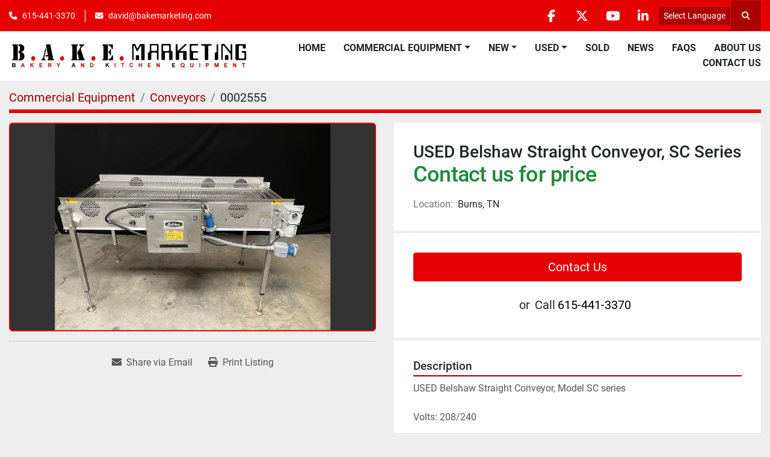

--- FILE ---
content_type: text/html; charset=utf-8
request_url: https://www.bakemarketing.com/listings/3695002-used-used-belshaw-straight-conveyor-sc-series
body_size: 7720
content:
<!DOCTYPE html><html id="mh" lang="en"><head><title>Used USED Belshaw Straight Conveyor, SC Series for Sale in Burns, Tennessee</title><meta content="Used USED Belshaw Straight Conveyor, SC Series for Sale in Burns, Tennessee" property="title" /><meta content="text/html; charset=UTF-8" http-equiv="Content-Type" /><meta content="width=device-width, initial-scale=1.0" name="viewport" /><meta content="USED Belshaw Straight Conveyor, Model SC series Volts: 208/240 Watts: .5 Kw Amps: 2 Frequency: 50/60 Hz Phase: 1." name="description" /><meta content="wss://system.machinio.com/cable" name="cable-url" /><meta content="USED Belshaw Straight Conveyor, Model SC series Volts: 208/240 Watts: .5 Kw Amps: 2 Frequency: 50/60 Hz Phase: 1." property="og:description" /><meta content="Used USED Belshaw Straight Conveyor, SC Series for Sale in Burns, Tennessee" property="og:title" /><meta content="website" property="og:type" /><meta content="summary_large_image" property="twitter:card" /><meta content="Used USED Belshaw Straight Conveyor, SC Series for Sale in Burns, Tennessee" property="twitter:title" /><meta content="USED Belshaw Straight Conveyor, Model SC series Volts: 208/240 Watts: .5 Kw Amps: 2 Frequency: 50/60 Hz Phase: 1." property="twitter:description" /><meta content="https://i.machineryhost.com/97d0145823aeb8ed80617be62e08bdcc/f51ebb625918779efd003f3966fdf608/original-large-used-used-belshaw-straight-conveyor-model-sc.jpg" property="twitter:image" /><link href="https://i.machineryhost.com" rel="preconnect" /><link href="https://i.system.machinio.com" rel="preconnect" /><link href="https://s3.amazonaws.com" rel="preconnect" /><meta content="https://i.machineryhost.com/97d0145823aeb8ed80617be62e08bdcc/f51ebb625918779efd003f3966fdf608/original-large-used-used-belshaw-straight-conveyor-model-sc.jpg" property="og:image" /><link rel="stylesheet" href="/styles/custom-cb9c715faefe0d2e27ac0d74b3ab559d.css" media="all" /><link rel="stylesheet" href="/packs/css/918-ca3a6288.css" media="all" />
<link rel="stylesheet" href="/packs/css/application-5f9e7bfe.css" media="all" /><link href="https://www.bakemarketing.com/listings/3695002-used-used-belshaw-straight-conveyor-sc-series" rel="canonical" /><meta content="https://www.bakemarketing.com/listings/3695002-used-used-belshaw-straight-conveyor-sc-series" property="og:url" /><script id="json-ld" type="application/ld+json">{"@context":"https://schema.org/","@type":"Product","name":"USED Belshaw Straight Conveyor, SC Series","description":"USED Belshaw Straight Conveyor, Model SC series Volts: 208/240 Watts: .5 Kw Amps: 2 Frequency: 50/60 Hz Phase: 1","productID":3695002,"category":"Conveyors","offers":{"@type":"Offer","url":"https://www.bakemarketing.com/listings/3695002-used-used-belshaw-straight-conveyor-sc-series","itemCondition":"https://schema.org/UsedCondition","availability":"http://schema.org/InStock","seller":"BAKE Marketing Corporation"},"brand":{"@type":"Brand","name":"Belshaw"},"model":"SC","sku":"0002555","image":["https://i.machineryhost.com/97d0145823aeb8ed80617be62e08bdcc/f51ebb625918779efd003f3966fdf608/original-large-used-used-belshaw-straight-conveyor-model-sc.jpg"]}</script><script id="json-ld" type="application/ld+json">{ "@context" : "https://schema.org", "@type" : "LocalBusiness", "name" : "BAKE Marketing Corporation", "address" : "1442 Highway 96 Burns, TN 37029", "url" : "https://www.bakemarketing.com", "image": "https://f.machineryhost.com/b9e0bb05009b8130ef0a7ab387cc5291/logo.jpg", "telephone" : "615-441-3370"}</script></head><body class="body-s1627 body-xl-container"><code data-configs="{&quot;currency&quot;:&quot;usd&quot;,&quot;convert_prices&quot;:true,&quot;gdpr_compliance&quot;:false,&quot;currency_iso_code&quot;:false,&quot;show_webshop_stripe_invoice_checkout_hint&quot;:false,&quot;private_price_webshop&quot;:false,&quot;enable_listing_quantity&quot;:false,&quot;allow_offer&quot;:false,&quot;terms_of_sales_path&quot;:null,&quot;automated_locale&quot;:false,&quot;primary_language_code&quot;:&quot;en&quot;,&quot;manual_languages&quot;:[&quot;en&quot;],&quot;controller_name&quot;:&quot;listings&quot;,&quot;webshop_type&quot;:&quot;ecommerce&quot;,&quot;create_webshop_lead&quot;:null,&quot;display_cookies_consent&quot;:null,&quot;privacy_policy_page&quot;:null,&quot;contact_form_attach_files_limit&quot;:10,&quot;submit_order_button_text&quot;:null,&quot;shopping_cart_header_title&quot;:null,&quot;custom_newsletter_button_title&quot;:null,&quot;restrict_lead_submission_by_buyer_location&quot;:false}"></code><div class="page-wrapper"><div class="hidden-print header-layout"><header class="site-header power" id="site-header"><div class="site-header__top-bar bg-primary"><div class="container"><div class="row"><div class="col-12 d-flex flex-column flex-lg-row align-items-center justify-content-between"><div class="site-header__contacts d-flex flex-column flex-md-row align-items-center my-2 my-lg-0"><div class="phone d-flex position-relative site-header__contacts__item"><a class="contact-tracking phone notranslate" href="tel:6154413370"> 615-441-3370</a></div><div class="email d-flex position-relative site-header__contacts__item"><a class="contact-tracking email notranslate" href="mailto:david@bakemarketing.com"> david@bakemarketing.com</a></div></div><div class="d-flex align-items-center mb-2 mb-lg-0 site-header__top-bar-right flex-column flex-md-row"><div class="external-links d-flex my-2 my-md-0"><a aria-label="facebook" class="social-link notranslate facebook d-inline-flex align-items-center justify-content-center" href="https://www.facebook.com/BAKE-Marketing-144916445575821/" rel="noopener" target="_blank"><i class="fa-facebook-f fa-brands"></i><span class="sr-only">facebook</span></a><a aria-label="twitter" class="social-link notranslate twitter d-inline-flex align-items-center justify-content-center" href="https://twitter.com/BAKEMarketing" rel="noopener" target="_blank"><i class="fa-x-twitter fa-brands"></i><span class="sr-only">twitter</span></a><a aria-label="youtube" class="social-link notranslate youtube d-inline-flex align-items-center justify-content-center" href="https://www.youtube.com/user/jelston3" rel="noopener" target="_blank"><i class="fa-youtube fa-brands"></i><span class="sr-only">youtube</span></a><a aria-label="linkedin" class="social-link notranslate linkedin d-inline-flex align-items-center justify-content-center" href="https://www.linkedin.com/company/b-a-k-e-marketing-corporation?trk=prof-exp-company-name" rel="noopener" target="_blank"><i class="fa-linkedin-in fa-brands"></i><span class="sr-only">linkedin</span></a></div><div class="site-header__languages-widget hidden-print mb-2 mb-md-0" id="site-header-languages-widget"><div class="google-translate"><div class="dropdown google-translate-dropdown"><a aria-expanded="false" aria-haspopup="true" class="dropdown-toggle btn btn-sm btn-light" data-toggle="dropdown" href="#" id="google_translate_dropdown">Select Language</a><div aria-labelledby="google_translate_dropdown" class="dropdown-menu google-translate__dropdown-menu"><a class="dropdown-item" data-lang="en" href="#"><img alt="en" src="/packs/static/node_modules/svg-country-flags/svg/us-e834167e589569457e80.svg" /> <span class="notranslate">English</span></a><a class="dropdown-item" data-lang="de" href="#"><img alt="de" src="/packs/static/node_modules/svg-country-flags/svg/de-cfbb0cf09f502653fe85.svg" /> <span class="notranslate">Deutsch</span></a><a class="dropdown-item" data-lang="fr" href="#"><img alt="fr" src="/packs/static/node_modules/svg-country-flags/svg/fr-8bbb4186383e665cc3ee.svg" /> <span class="notranslate">Français</span></a><a class="dropdown-item" data-lang="es" href="#"><img alt="es" src="/packs/static/node_modules/svg-country-flags/svg/es-628f10fe057a86d47f75.svg" /> <span class="notranslate">Español</span></a><a class="dropdown-item" data-lang="it" href="#"><img alt="it" src="/packs/static/node_modules/svg-country-flags/svg/it-58e75cebaf765e503d29.svg" /> <span class="notranslate">Italiano</span></a><a class="dropdown-item" data-lang="nl" href="#"><img alt="nl" src="/packs/static/node_modules/svg-country-flags/svg/nl-a7fdb74e17089394b68c.svg" /> <span class="notranslate">Nederlands</span></a></div></div></div></div><a class="site-header__search-icon d-inline-flex align-items-center justify-content-center" href="/listings" id="site-header-search-icon"><i class="fa fa-search"></i><span class="sr-only">Search</span></a></div></div></div></div></div><div class="site-header__main-bar site-header__content sticky-nav"><div class="container"><div class="row"><div class="col-12 d-flex align-items-center justify-content-between"><div class="site-header__logo flex-shrink-0 d-flex align-items-center justify-content-center "><a class="" href="/"><img class="" alt="BAKE Marketing Corporation" src="https://f.machineryhost.com/b9e0bb05009b8130ef0a7ab387cc5291/logo.jpg" /></a></div><nav class="primary-nav"><ul class="primary-nav__navbar"><li class="primary-nav__item home"><a class="primary-nav__link" href="/">Home</a></li><li class="primary-nav__item inventory"><div class="dropdown primary-nav__dropdown"><div aria-expanded="false" aria-haspopup="true" class="primary-nav__link dropdown-toggle" id="dropdownMenuButton" role="button"><a href="/listings">Commercial Equipment</a></div><div aria-labelledby="dropdownMenuButton" class="dropdown-menu primary-nav__dropdown-menu m-0"><div class="d-flex"><div class="primary-nav__link-block multicolumn mr-3" style="column-count: 4;"><div class="primary-nav__link-block__item"><a class="dropdown-item  " href="/alto-shaam">Alto Shaam</a></div><div class="primary-nav__link-block__item"><a class="dropdown-item  dropdown-children" href="/automated-lines">Automated Lines</a><div class="dropdown-item grandchildren w-100"><a class="dropdown-item" data-role="grandchildren-item" href="/automated-lines/cinnamon-roll-line">Cinnamon Roll Line</a><a class="dropdown-item" data-role="grandchildren-item" href="/automated-lines/donut-production">Donut Production</a><a class="dropdown-item" data-role="grandchildren-item" href="/automated-lines/pastry-production">Pastry Production</a><a class="dropdown-item" data-role="grandchildren-item" href="/automated-lines/sheeter">Sheeter</a><a class="dropdown-item" data-role="grandchildren-item" href="/automated-lines/sweet-goods-line">Sweet Goods Line</a></div></div><div class="primary-nav__link-block__item"><a class="dropdown-item  dropdown-children" href="/baking-pans">Baking Pans</a><div class="dropdown-item grandchildren w-100"><a class="dropdown-item" data-role="grandchildren-item" href="/baking-pans/bread-pans">Bread Pans</a><a class="dropdown-item" data-role="grandchildren-item" href="/baking-pans/cake-pans">Cake Pans</a><a class="dropdown-item" data-role="grandchildren-item" href="/baking-pans/muffin-pans">Muffin Pans</a><a class="dropdown-item" data-role="grandchildren-item" href="/baking-pans/pie-pans">Pie Pans</a><a class="dropdown-item" data-role="grandchildren-item" href="/baking-pans/pizza-pans">Pizza Pans</a><a class="dropdown-item" data-role="grandchildren-item" href="/baking-pans/sheet-pans">Sheet Pans</a></div></div><div class="primary-nav__link-block__item"><a class="dropdown-item  " href="/bar-equipment">BAR EQUIPMENT</a></div><div class="primary-nav__link-block__item"><a class="dropdown-item  " href="/belshaw-equipment">Belshaw Equipment</a></div><div class="primary-nav__link-block__item"><a class="dropdown-item  " href="/bowl-elevators">Bowl Elevators</a></div><div class="primary-nav__link-block__item"><a class="dropdown-item  dropdown-children" href="/bread-systems">Bread Systems</a><div class="dropdown-item grandchildren w-100"><a class="dropdown-item" data-role="grandchildren-item" href="/bread-systems/bread-molder">Bread Molder</a><a class="dropdown-item" data-role="grandchildren-item" href="/bread-systems/bread-slicers">Bread Slicers</a><a class="dropdown-item" data-role="grandchildren-item" href="/bread-systems/complete-bread-systems">Complete Bread Systems</a><a class="dropdown-item" data-role="grandchildren-item" href="/bread-systems/divider-rounder">Divider/rounder</a><a class="dropdown-item" data-role="grandchildren-item" href="/bread-systems/dough-trough">Dough Trough</a></div></div><div class="primary-nav__link-block__item"><a class="dropdown-item  " href="/carts">Carts</a></div><div class="primary-nav__link-block__item"><a class="dropdown-item  " href="/coffee-equipment">COFFEE EQUIPMENT</a></div><div class="primary-nav__link-block__item"><a class="dropdown-item  dropdown-children" href="/compressor">COMPRESSOR</a><div class="dropdown-item grandchildren w-100"><a class="dropdown-item" data-role="grandchildren-item" href="/compressor/packaging-equipment">PACKAGING EQUIPMENT</a></div></div><div class="primary-nav__link-block__item"><a class="dropdown-item  " href="/conveyors">Conveyors</a></div><div class="primary-nav__link-block__item"><a class="dropdown-item  dropdown-children" href="/cooler">COOLER</a><div class="dropdown-item grandchildren w-100"><a class="dropdown-item" data-role="grandchildren-item" href="/cooler/open-case-cooler">OPEN CASE COOLER</a><a class="dropdown-item" data-role="grandchildren-item" href="/cooler/sandwich-prep-cooler">SANDWICH PREP COOLER</a></div></div><div class="primary-nav__link-block__item"><a class="dropdown-item  " href="/depositors">Depositors</a></div><div class="primary-nav__link-block__item"><a class="dropdown-item  dropdown-children" href="/display-cases-showcases">Display Cases/ Showcases</a><div class="dropdown-item grandchildren w-100"><a class="dropdown-item" data-role="grandchildren-item" href="/display-cases-showcases/dry-cases">Dry Cases</a></div></div><div class="primary-nav__link-block__item"><a class="dropdown-item  " href="/dividers-divider-rounders">Dividers/Divider Rounders</a></div><div class="primary-nav__link-block__item"><a class="dropdown-item  dropdown-children" href="/donut-equipment">Donut Equipment</a><div class="dropdown-item grandchildren w-100"><a class="dropdown-item" data-role="grandchildren-item" href="/donut-equipment/automatic-donut-fryer-line">AUTOMATIC DONUT FRYER LINE</a><a class="dropdown-item" data-role="grandchildren-item" href="/donut-equipment/belshaw-accessories">Belshaw Accessories</a><a class="dropdown-item" data-role="grandchildren-item" href="/donut-equipment/c-600-donut-fryer">C-600 DONUT FRYER</a><a class="dropdown-item" data-role="grandchildren-item" href="/donut-equipment/century-10-24-belshaw-fryer">CENTURY 10-24 BELSHAW FRYER</a><a class="dropdown-item" data-role="grandchildren-item" href="/donut-equipment/century-system">Century System</a><a class="dropdown-item" data-role="grandchildren-item" href="/donut-equipment/complete-donut-shop-packages">Complete Donut Shop Packages</a><a class="dropdown-item" data-role="grandchildren-item" href="/donut-equipment/dd-400-donkin-donut-fryer">DD-400 DONKIN DONUT FRYER</a><a class="dropdown-item" data-role="grandchildren-item" href="/donut-equipment/donut-depositors">Donut Depositors</a><a class="dropdown-item" data-role="grandchildren-item" href="/donut-equipment/donut-robots">Donut Robots</a><a class="dropdown-item" data-role="grandchildren-item" href="/donut-equipment/fryers">Fryers</a><a class="dropdown-item" data-role="grandchildren-item" href="/donut-equipment/glazers">Glazers</a><a class="dropdown-item" data-role="grandchildren-item" href="/donut-equipment/sugaring-tables">Sugaring Tables</a></div></div><div class="primary-nav__link-block__item"><a class="dropdown-item  dropdown-children" href="/food-processing-equipment">Food Processing Equipment</a><div class="dropdown-item grandchildren w-100"><a class="dropdown-item" data-role="grandchildren-item" href="/food-processing-equipment/food-choppers">FOOD CHOPPERS</a><a class="dropdown-item" data-role="grandchildren-item" href="/food-processing-equipment/grater">GRATER</a><a class="dropdown-item" data-role="grandchildren-item" href="/food-processing-equipment/slicers">Slicers</a></div></div><div class="primary-nav__link-block__item"><a class="dropdown-item  " href="/food-truck">Food Truck</a></div><div class="primary-nav__link-block__item"><a class="dropdown-item  " href="/food-warmer">FOOD WARMER</a></div><div class="primary-nav__link-block__item"><a class="dropdown-item  dropdown-children" href="/freezers-coolers">Freezers/Coolers</a><div class="dropdown-item grandchildren w-100"><a class="dropdown-item" data-role="grandchildren-item" href="/freezers-coolers/refrigerators">Refrigerators</a></div></div><div class="primary-nav__link-block__item"><a class="dropdown-item  " href="/fryers">Fryers</a></div><div class="primary-nav__link-block__item"><a class="dropdown-item  " href="/heating-cooling-units">Heating &amp; Cooling Units</a></div><div class="primary-nav__link-block__item"><a class="dropdown-item  " href="/hoods">Hoods</a></div><div class="primary-nav__link-block__item"><a class="dropdown-item  " href="/ice-machine">ICE MACHINE</a></div><div class="primary-nav__link-block__item"><a class="dropdown-item  dropdown-children" href="/industrial-food-processing-freezer">INDUSTRIAL FOOD PROCESSING FREEZER</a><div class="dropdown-item grandchildren w-100"><a class="dropdown-item" data-role="grandchildren-item" href="/industrial-food-processing-freezer/blast-freezer">BLAST FREEZER</a></div></div><div class="primary-nav__link-block__item"><a class="dropdown-item  " href="/kettles">Kettles</a></div><div class="primary-nav__link-block__item"><a class="dropdown-item  " href="/kitchen-equipment">KITCHEN EQUIPMENT</a></div><div class="primary-nav__link-block__item"><a class="dropdown-item  " href="/metal-check">Metal Check</a></div><div class="primary-nav__link-block__item"><a class="dropdown-item  " href="/miscellaneous">Miscellaneous</a></div><div class="primary-nav__link-block__item"><a class="dropdown-item  dropdown-children" href="/mixers-blenders">Mixers &amp; Blenders</a><div class="dropdown-item grandchildren w-100"><a class="dropdown-item" data-role="grandchildren-item" href="/mixers-blenders/140qt-mixer">140QT MIXER</a><a class="dropdown-item" data-role="grandchildren-item" href="/mixers-blenders/60qt-mixer">60QT MIXER</a><a class="dropdown-item" data-role="grandchildren-item" href="/mixers-blenders/accessories-attachments">Accessories/ Attachments</a><a class="dropdown-item" data-role="grandchildren-item" href="/mixers-blenders/blenders">Blenders</a><a class="dropdown-item" data-role="grandchildren-item" href="/mixers-blenders/chemical-mixer">Chemical Mixer</a><a class="dropdown-item" data-role="grandchildren-item" href="/mixers-blenders/food-processors">Food Processors</a><a class="dropdown-item" data-role="grandchildren-item" href="/mixers-blenders/horizontal-mixers">Horizontal Mixers</a><a class="dropdown-item" data-role="grandchildren-item" href="/mixers-blenders/mixing-bowls">Mixing Bowls</a><a class="dropdown-item" data-role="grandchildren-item" href="/mixers-blenders/planetary-mixers">Planetary Mixers</a><a class="dropdown-item" data-role="grandchildren-item" href="/mixers-blenders/spiral-mixers">Spiral Mixers</a></div></div><div class="primary-nav__link-block__item"><a class="dropdown-item  dropdown-children" href="/ovens">Ovens</a><div class="dropdown-item grandchildren w-100"><a class="dropdown-item" data-role="grandchildren-item" href="/ovens/15-pan-revolving-tray-oven">15 PAN REVOLVING TRAY OVEN</a><a class="dropdown-item" data-role="grandchildren-item" href="/ovens/oven">OVEN</a><a class="dropdown-item" data-role="grandchildren-item" href="/ovens/proofers">Proofers</a><a class="dropdown-item" data-role="grandchildren-item" href="/ovens/rack-ovens">Rack Ovens</a><a class="dropdown-item" data-role="grandchildren-item" href="/ovens/revolving-ovens">Revolving Ovens</a><a class="dropdown-item" data-role="grandchildren-item" href="/ovens/rotisserie-oven">Rotisserie Oven</a></div></div><div class="primary-nav__link-block__item"><a class="dropdown-item  " href="/packaging">Packaging</a></div><div class="primary-nav__link-block__item"><a class="dropdown-item  dropdown-children" href="/packaging-equipment">Packaging Equipment</a><div class="dropdown-item grandchildren w-100"><a class="dropdown-item" data-role="grandchildren-item" href="/packaging-equipment/depositers">DEPOSITERS</a></div></div><div class="primary-nav__link-block__item"><a class="dropdown-item  dropdown-children" href="/pizza">PIZZA</a><div class="dropdown-item grandchildren w-100"><a class="dropdown-item" data-role="grandchildren-item" href="/pizza/pizza-shelving">PIZZA SHELVING</a></div></div><div class="primary-nav__link-block__item"><a class="dropdown-item  " href="/pizza-bagle-oven">PIZZA/BAGLE  OVEN</a></div><div class="primary-nav__link-block__item"><a class="dropdown-item  " href="/proofers">Proofers</a></div><div class="primary-nav__link-block__item"><a class="dropdown-item  " href="/racking-shelving">RACKING/SHELVING</a></div><div class="primary-nav__link-block__item"><a class="dropdown-item  " href="/racks">Racks</a></div><div class="primary-nav__link-block__item"><a class="dropdown-item  " href="/range">RANGE</a></div><div class="primary-nav__link-block__item"><a class="dropdown-item  " href="/range-oven">RANGE, OVEN</a></div><div class="primary-nav__link-block__item"><a class="dropdown-item  " href="/refrigeration">REFRIGERATION</a></div><div class="primary-nav__link-block__item"><a class="dropdown-item  dropdown-children" href="/refrigerator">Refrigerator</a><div class="dropdown-item grandchildren w-100"><a class="dropdown-item" data-role="grandchildren-item" href="/refrigerator/stand-up-reach-in">Stand up, Reach-In</a></div></div><div class="primary-nav__link-block__item"><a class="dropdown-item  " href="/restaurant-supplies">Restaurant Supplies</a></div><div class="primary-nav__link-block__item"><a class="dropdown-item  " href="/restaurants-markets">RESTAURANTS, MARKETS</a></div><div class="primary-nav__link-block__item"><a class="dropdown-item  " href="/restaurants-markets-deli">RESTAURANTS, MARKETS, DELI</a></div><div class="primary-nav__link-block__item"><a class="dropdown-item  " href="/salvaged-parts-equipment">Salvaged Parts/Equipment</a></div><div class="primary-nav__link-block__item"><a class="dropdown-item  dropdown-children" href="/sandwich-prep-cooler">SANDWICH PREP COOLER</a><div class="dropdown-item grandchildren w-100"><a class="dropdown-item" data-role="grandchildren-item" href="/sandwich-prep-cooler/prep-cooler">PREP COOLER</a></div></div><div class="primary-nav__link-block__item"><a class="dropdown-item  " href="/scales">Scales</a></div><div class="primary-nav__link-block__item"><a class="dropdown-item  dropdown-children" href="/sheeters">Sheeters</a><div class="dropdown-item grandchildren w-100"><a class="dropdown-item" data-role="grandchildren-item" href="/sheeters/reversable-sheeters">Reversable Sheeters</a><a class="dropdown-item" data-role="grandchildren-item" href="/sheeters/roll-sheeters">Roll Sheeters</a></div></div><div class="primary-nav__link-block__item"><a class="dropdown-item  " href="/silos">Silos</a></div><div class="primary-nav__link-block__item"><a class="dropdown-item  " href="/sinks">Sinks</a></div><div class="primary-nav__link-block__item"><a class="dropdown-item  dropdown-children" href="/slicers">Slicers</a><div class="dropdown-item grandchildren w-100"><a class="dropdown-item" data-role="grandchildren-item" href="/slicers/bread-slicers">Bread Slicers</a><a class="dropdown-item" data-role="grandchildren-item" href="/slicers/cake-slicer">Cake Slicer</a></div></div><div class="primary-nav__link-block__item"><a class="dropdown-item  " href="/tables">Tables</a></div><div class="primary-nav__link-block__item"><a class="dropdown-item  " href="/trays-and-baskets">Trays and Baskets</a></div><div class="primary-nav__link-block__item"><a class="dropdown-item  " href="/tumblers">Tumblers</a></div><div class="primary-nav__link-block__item"><a class="dropdown-item  " href="/used-equipment">Used Equipment</a></div><div class="primary-nav__link-block__item"><a class="dropdown-item  " href="/warming-stations">Warming Stations</a></div><div class="primary-nav__link-block__item"><a class="dropdown-item  " href="/wrapping-machines">Wrapping Machines</a></div><hr /><a class="dropdown-item view-all" href="/categories">View All</a></div></div></div></div></li><li class="primary-nav__item"><div class="dropdown primary-nav__dropdown"><div aria-expanded="false" aria-haspopup="true" class="primary-nav__link dropdown-toggle" id="newDropdownMenuButton" role="button"><a href="/new">New</a></div><div aria-labelledby="newDropdownMenuButton" class="dropdown-menu primary-nav__dropdown-menu m-0"><div class="overflow-auto" style="max-height: 600px;"><div class="d-flex"><div class="primary-nav__link-block"><a class="dropdown-item" href="/new/baking-pans">Baking Pans</a><a class="dropdown-item" href="/new/belshaw-equipment">Belshaw Equipment</a><a class="dropdown-item" href="/new/bread-systems">Bread Systems</a><a class="dropdown-item" href="/new/depositors">Depositors</a><a class="dropdown-item" href="/new/display-cases-showcases">Display Cases/ Showcases</a><a class="dropdown-item" href="/new/donut-equipment">Donut Equipment</a><a class="dropdown-item" href="/new/hoods">Hoods</a><a class="dropdown-item" href="/new/mixers-blenders">Mixers &amp; Blenders</a><a class="dropdown-item" href="/new/ovens">Ovens</a><a class="dropdown-item" href="/new/packaging">Packaging</a><a class="dropdown-item" href="/new/packaging-equipment">Packaging Equipment</a><a class="dropdown-item" href="/new/range">RANGE</a><a class="dropdown-item" href="/new/refrigerator">Refrigerator</a><a class="dropdown-item" href="/new/restaurant-supplies">Restaurant Supplies</a><a class="dropdown-item" href="/new/slicers">Slicers</a><a class="dropdown-item" href="/new/tables">Tables</a><a class="dropdown-item" href="/new/warming-stations">Warming Stations</a><hr /><a class="dropdown-item view-all" href="/new">View All</a></div></div></div></div></div></li><li class="primary-nav__item"><div class="dropdown primary-nav__dropdown"><div aria-expanded="false" aria-haspopup="true" class="primary-nav__link dropdown-toggle" id="usedDropdownMenuButton" role="button"><a href="/used">Used</a></div><div aria-labelledby="usedDropdownMenuButton" class="dropdown-menu primary-nav__dropdown-menu m-0"><div class="overflow-auto" style="max-height: 600px;"><div class="d-flex"><div class="primary-nav__link-block"><a class="dropdown-item" href="/used/automated-lines">Automated Lines</a><a class="dropdown-item" href="/used/baking-pans">Baking Pans</a><a class="dropdown-item" href="/used/bar-equipment">BAR EQUIPMENT</a><a class="dropdown-item" href="/used/belshaw-equipment">Belshaw Equipment</a><a class="dropdown-item" href="/used/bowl-elevators">Bowl Elevators</a><a class="dropdown-item" href="/used/bread-systems">Bread Systems</a><a class="dropdown-item" href="/used/carts">Carts</a><a class="dropdown-item" href="/used/coffee-equipment">COFFEE EQUIPMENT</a><a class="dropdown-item" href="/used/compressor">COMPRESSOR</a><a class="dropdown-item" href="/used/conveyors">Conveyors</a><a class="dropdown-item" href="/used/cooler">COOLER</a><a class="dropdown-item" href="/used/depositors">Depositors</a><a class="dropdown-item" href="/used/display-cases-showcases">Display Cases/ Showcases</a><a class="dropdown-item" href="/used/dividers-divider-rounders">Dividers/Divider Rounders</a><a class="dropdown-item" href="/used/donut-equipment">Donut Equipment</a><a class="dropdown-item" href="/used/food-processing-equipment">Food Processing Equipment</a><a class="dropdown-item" href="/used/food-truck">Food Truck</a><a class="dropdown-item" href="/used/food-warmer">FOOD WARMER</a><a class="dropdown-item" href="/used/freezers-coolers">Freezers/Coolers</a><a class="dropdown-item" href="/used/fryers">Fryers</a><a class="dropdown-item" href="/used/heating-cooling-units">Heating &amp; Cooling Units</a><a class="dropdown-item" href="/used/hoods">Hoods</a><a class="dropdown-item" href="/used/ice-machine">ICE MACHINE</a><a class="dropdown-item" href="/used/industrial-food-processing-freezer">INDUSTRIAL FOOD PROCESSING FREEZER</a><a class="dropdown-item" href="/used/kettles">Kettles</a><a class="dropdown-item" href="/used/kitchen-equipment">KITCHEN EQUIPMENT</a><a class="dropdown-item" href="/used/metal-check">Metal Check</a><a class="dropdown-item" href="/used/miscellaneous">Miscellaneous</a><a class="dropdown-item" href="/used/mixers-blenders">Mixers &amp; Blenders</a><a class="dropdown-item" href="/used/ovens">Ovens</a><a class="dropdown-item" href="/used/packaging">Packaging</a><a class="dropdown-item" href="/used/packaging-equipment">Packaging Equipment</a><a class="dropdown-item" href="/used/pizza">PIZZA</a><a class="dropdown-item" href="/used/pizza-bagle-oven">PIZZA/BAGLE  OVEN</a><a class="dropdown-item" href="/used/proofers">Proofers</a><a class="dropdown-item" href="/used/racking-shelving">RACKING/SHELVING</a><a class="dropdown-item" href="/used/racks">Racks</a><a class="dropdown-item" href="/used/range-oven">RANGE, OVEN</a><a class="dropdown-item" href="/used/refrigeration">REFRIGERATION</a><a class="dropdown-item" href="/used/restaurants-markets">RESTAURANTS, MARKETS</a><a class="dropdown-item" href="/used/restaurants-markets-deli">RESTAURANTS, MARKETS, DELI</a><a class="dropdown-item" href="/used/salvaged-parts-equipment">Salvaged Parts/Equipment</a><a class="dropdown-item" href="/used/sandwich-prep-cooler">SANDWICH PREP COOLER</a><a class="dropdown-item" href="/used/scales">Scales</a><a class="dropdown-item" href="/used/sheeters">Sheeters</a><a class="dropdown-item" href="/used/silos">Silos</a><a class="dropdown-item" href="/used/sinks">Sinks</a><a class="dropdown-item" href="/used/slicers">Slicers</a><a class="dropdown-item" href="/used/tables">Tables</a><a class="dropdown-item" href="/used/trays-and-baskets">Trays and Baskets</a><a class="dropdown-item" href="/used/tumblers">Tumblers</a><a class="dropdown-item" href="/used/used-equipment">Used Equipment</a><a class="dropdown-item" href="/used/wrapping-machines">Wrapping Machines</a><hr /><a class="dropdown-item view-all" href="/used">View All</a></div></div></div></div></div></li><li class="primary-nav__item"><a class="primary-nav__link" href="/sold">Sold</a></li><li class="primary-nav__item"><a class="primary-nav__link" href="/blog">News</a></li><li class="primary-nav__item"><a class="primary-nav__link" href="/pages/faqs">FAQs</a></li><li class="primary-nav__item"><a class="primary-nav__link" href="/pages/about-us">About Us</a></li><li class="primary-nav__item"><a class="primary-nav__link" href="/pages/contact-us">Contact Us</a></li></ul></nav><div class="hamburger-wrapper d-flex d-lg-none align-items-center" data-role="hamburger-menu"><button aria-label="Menu" class="hamburger hamburger--spin d-flex align-items-center" type="button"><div class="hamburger-box"><div class="hamburger-inner"></div></div></button><h5 class="ml-2 mb-0">Menu</h5></div></div></div></div></div></header></div><div class="page-layout" id="page-layout"><div class="page-inner" id="page-inner"><div class="listing-show default" data-listing-id="3695002" role="main"><div class="container"><div class="index-header__outer row mt-2"><div class="index-header col-12"><div class="index-header__inner"><nav aria-label="breadcrumb" class="py-2"><ol class="breadcrumb" itemscope="" itemtype="http://schema.org/BreadcrumbList"><li class="breadcrumb-item" itemid="/categories" itemprop="itemListElement" itemscope="" itemtype="http://schema.org/ListItem"><meta content="1" itemprop="position" /><a itemprop="item" itemtype="http://schema.org/Thing" itemid="/categories" itemscope="itemscope" aria-label="Commercial Equipment" href="/categories"><span itemprop="name">Commercial Equipment</span></a></li><li class="breadcrumb-item" itemid="/conveyors" itemprop="itemListElement" itemscope="" itemtype="http://schema.org/ListItem"><meta content="2" itemprop="position" /><a itemprop="item" itemtype="http://schema.org/Thing" itemid="/conveyors" itemscope="itemscope" aria-label="Conveyors" href="/conveyors"><span itemprop="name">Conveyors</span></a></li><li class="breadcrumb-item active" itemid="/listings/3695002-used-used-belshaw-straight-conveyor-sc-series" itemprop="itemListElement" itemscope="" itemtype="http://schema.org/ListItem"><meta content="3" itemprop="position" /><meta content="/listings/3695002-used-used-belshaw-straight-conveyor-sc-series" itemid="/listings/3695002-used-used-belshaw-straight-conveyor-sc-series" itemprop="item" itemscope="" itemtype="http://schema.org/Thing" /><span content="USED Belshaw Straight Conveyor, SC Series" itemprop="name">0002555</span></li></ol></nav></div></div></div><div class="pb-5"><div class="row"><div class="col-sm-12 col-lg-6"><div class="d-md-none bg-white rounded-top p-4 mb-3"><h3 class="show-info__title default-listing-title m-0"><span class="notranslate">USED Belshaw Straight Conveyor, SC Series</span></h3></div><div class="sticky-gallery"><div class="gallery w-100" id="gallery"><div class="gallery__item overflow-hidden gallery__item--16-9 object-fit--auto"><img alt="Used USED Belshaw Straight Conveyor, SC Series" data-index="-1" class="gallery-image" data-image-index="-1" fetchpriority="high" itemprop="image" src="https://i.machineryhost.com/97d0145823aeb8ed80617be62e08bdcc/f51ebb625918779efd003f3966fdf608/original-large-used-used-belshaw-straight-conveyor-model-sc.jpg" /></div></div><div class="utility-button__wrapper utility-button__wrapper--show d-print-none"><button aria-label="Share via Email" class="btn email-button" data-email-lang="en" data-listing-id="3695002" id="js-email"><i aria-hidden="true" class="fa-sharp fa-solid fa-envelope"></i><span class="ml-2">Share via Email</span></button><button aria-label="Print Listing" class="btn print-button" data-role="js-print"><i class="fa-sharp fa-solid fa-print"></i><span class="ml-2">Print Listing</span></button></div></div></div><div class="col-12 col-lg-6"><div class="show-info position-relative"><div class="show-info__header d-flex flex-column gap-16"><h1 class="show-info__title default-listing-title d-none d-md-block mb-0"><span class="notranslate">USED Belshaw Straight Conveyor, SC Series</span></h1><div class="d-flex justify-content-between"><div class="d-flex flex-column"><h4 class="show-info__price mb-3"><div class="listing-price-data  d-flex flex-wrap align-items-end"><span class="primary-price">Contact us for price</span></div></h4></div></div><p class="show-info__location mb-2"><span class="text-muted mr-2">Location:</span>Burns, TN</p></div><div class="show-info__contact-details"><button class="contact-seller-button js-contact-btn btn btn-lg btn-block hidden-print btn-primary" data-listing-id="3695002">Contact Us</button><div class="show-info__contact-details__phone d-flex flex-wrap align-items-center justify-content-center"><span class="show-info__contact-details__or">or</span><div class="d-flex p-2"><span class="mr-1">Call </span><a class="show-info__contact-details__phone-link notranslate contact-tracking" href="tel:615-441-3370">615-441-3370</a></div><div class="show-info__contact-details__social"></div></div></div><div class="show-info__description"><h3 class="show-info__section-heading">Description</h3><div class="show-info__section-text ql-editor p-0 overflow-hidden">USED Belshaw Straight Conveyor, Model SC series

Volts: 208/240

Watts: .5 Kw

Amps: 2

Frequency: 50/60 Hz

Phase: 1</div><div class="show-info__description-toggle__wrapper hidden-print"><a class="show-info__description-toggle description-toggle btn px-0" href="#" id="description-toggle">Show All</a></div></div><div class="show-info__specifications text-xs"><h3 class="show-info__section-heading d-flex justify-content-between align-items-end">Specifications</h3><table class="w-100 table-xs-fixed"><tbody><tr><td>Manufacturer</td><td class="text-xs-ellipsis notranslate">Belshaw</td></tr><tr><td>Model</td><td class="text-xs-ellipsis notranslate">SC</td></tr><tr><td>Year</td><td class="text-xs-ellipsis">2006</td></tr><tr><td>Condition</td><td class="text-xs-ellipsis"><link itemprop="itemCondition" href="http://schema.org/UsedCondition" />Used</td></tr><tr><td>Stock Number</td><td class="text-xs-ellipsis notranslate">0002555</td></tr></tbody></table></div></div></div></div></div></div></div></div><footer class="site-footer simple" id="site-footer"><div class="container-fluid"><div class="row justify-content-center"><div class="text-center d-flex flex-column justify-content-center col-12"><div class="d-flex flex-wrap justify-content-center"><div class="site-footer__logo m-2 "><a class="" aria-label="BAKE Marketing Corporation" href="/"><img alt="BAKE Marketing Corporation" class="lazy" data-src="https://f.machineryhost.com/b9e0bb05009b8130ef0a7ab387cc5291/logo.jpg" /></a></div></div></div></div></div><div class="container"><div class="row"><div class="col-12 text-center d-flex justify-content-center flex-column"><ul class="footer-nav nav"><li class="footer-nav__item"><a class="footer-nav__link active" href="/listings">Commercial Equipment</a></li><li class="footer-nav__item"><a class="footer-nav__link" href="/sold">Sold</a></li><li class="footer-nav__item"><a class="footer-nav__link active" href="/blog">News</a></li><li class="footer-nav__item"><a class="footer-nav__link active" href="/pages/faqs">FAQs</a></li><li class="footer-nav__item"><a class="footer-nav__link active" href="/pages/about-us">About Us</a></li><li class="footer-nav__item"><a class="footer-nav__link active" href="/pages/contact-us">Contact Us</a></li><li class="footer-nav__item"><a class="footer-nav__link active" href="/pages/terms-and-conditions">Terms and Conditions</a></li></ul><div class="external-links site-footer__external-links d-flex flex-wrap justify-content-center"><a aria-label="facebook" class="social-link notranslate facebook btn btn-outline-primary d-flex align-items-center justify-content-center flex-shrink-0" href="https://www.facebook.com/BAKE-Marketing-144916445575821/" rel="noopener" target="_blank"><i class="fa-facebook-f fa-brands"></i><span class="sr-only">facebook</span></a><a aria-label="twitter" class="social-link notranslate twitter btn btn-outline-primary d-flex align-items-center justify-content-center flex-shrink-0" href="https://twitter.com/BAKEMarketing" rel="noopener" target="_blank"><i class="fa-x-twitter fa-brands"></i><span class="sr-only">twitter</span></a><a aria-label="youtube" class="social-link notranslate youtube btn btn-outline-primary d-flex align-items-center justify-content-center flex-shrink-0" href="https://www.youtube.com/user/jelston3" rel="noopener" target="_blank"><i class="fa-youtube fa-brands"></i><span class="sr-only">youtube</span></a><a aria-label="linkedin" class="social-link notranslate linkedin btn btn-outline-primary d-flex align-items-center justify-content-center flex-shrink-0" href="https://www.linkedin.com/company/b-a-k-e-marketing-corporation?trk=prof-exp-company-name" rel="noopener" target="_blank"><i class="fa-linkedin-in fa-brands"></i><span class="sr-only">linkedin</span></a></div></div></div><div class="row"><div class="col-12 text-center"><div class="backlink mb-2"><a href="https://www.machinio.com/system" rel="noopener" target="_blank">Machinio System</a> website by <a href="https://www.machinio.com" rel="noopener" target="_blank">Machinio</a></div></div></div></div></footer><div class="fixed_container d-print-none"></div></div></div><script>
//<![CDATA[
var _rollbarConfig = {
  accessToken: "aec4e181ec6a45498ca430cb2d1dcff8",
  captureUncaught: true,
  captureUnhandledRejections: true,
  ignoredMessages: [
    '(.*)QuotaExceededError:(.*)',
    '(.*)DOM Exception 22:(.*)',
    'QuotaExceededError(.*)',
    'DOM Exception 22(.*)',
    'DOM Exception 22: QuotaExceededError: An attempt was made to add something to storage that exceeded the quota.',
    'The quota has been exceeded.',
    'Object Not Found Matching Id',
    'Script error.',
    '(.*)[lgst]\\.a\\.init is not a function\\.(.*)',
    "SyntaxError: Unexpected keyword 'this'",
    "Cannot read properties of null \\(reading .style.\\)",
    "null is not an object \\(evaluating .a\\.style.\\)",
    "Can't find variable: gmo",
    "scrollReadRandom",
    "replaceChildren is not a function",
    "Cannot read properties of undefined \\(reading .value.\\)"
  ],
  payload: {
    environment: "production"
  }
};
//]]>
</script><script src="/packs/js/runtime-4e83ecbc66661d7bb1f5.js" defer="defer"></script>
<script src="/packs/js/692-1ab0e0c46d8705502bce.js" defer="defer"></script>
<script src="/packs/js/706-cee65121c381e619848d.js" defer="defer"></script>
<script src="/packs/js/635-0afd58c9e729fe544641.js" defer="defer"></script>
<script src="/packs/js/918-9a6f14d0cc992d20f83e.js" defer="defer"></script>
<script src="/packs/js/236-7fa987d4f1b56984a996.js" defer="defer"></script>
<script src="/packs/js/application-673afaabc29bd278b405.js" defer="defer"></script>
<script src="/packs/js/624-94c5ec60afc06453862e.js" defer="defer"></script>
<script src="/packs/js/rollbar-1c051f26f9e7b1752fca.js" defer="defer"></script>
<script src="/packs/js/368-8e0a32fe4c52b049fb40.js" defer="defer"></script>
<script src="/packs/js/language_widget-58659b39e43d76f18ca7.js" defer="defer"></script>
<script src="/packs/js/764-c077c878bdeb25835260.js" defer="defer"></script>
<script src="/packs/js/841-90387483698fdd9030e6.js" defer="defer"></script>
<script src="/packs/js/gallery-fa2cce6480da9465cc71.js" defer="defer"></script>
<script src="/packs/js/sticky_header-60e519ca963dffe0bd64.js" defer="defer"></script>
<script src="/packs/js/owl_carousel-dca796c866e00378e552.js" defer="defer"></script><script crossorigin="anonymous" src="https://kit.fontawesome.com/722e3adc3e.js"></script><script src="https://cdnjs.cloudflare.com/polyfill/v3/polyfill.min.js?version=4.8.0&amp;features=Element.prototype.replaceChildren"></script></body></html>